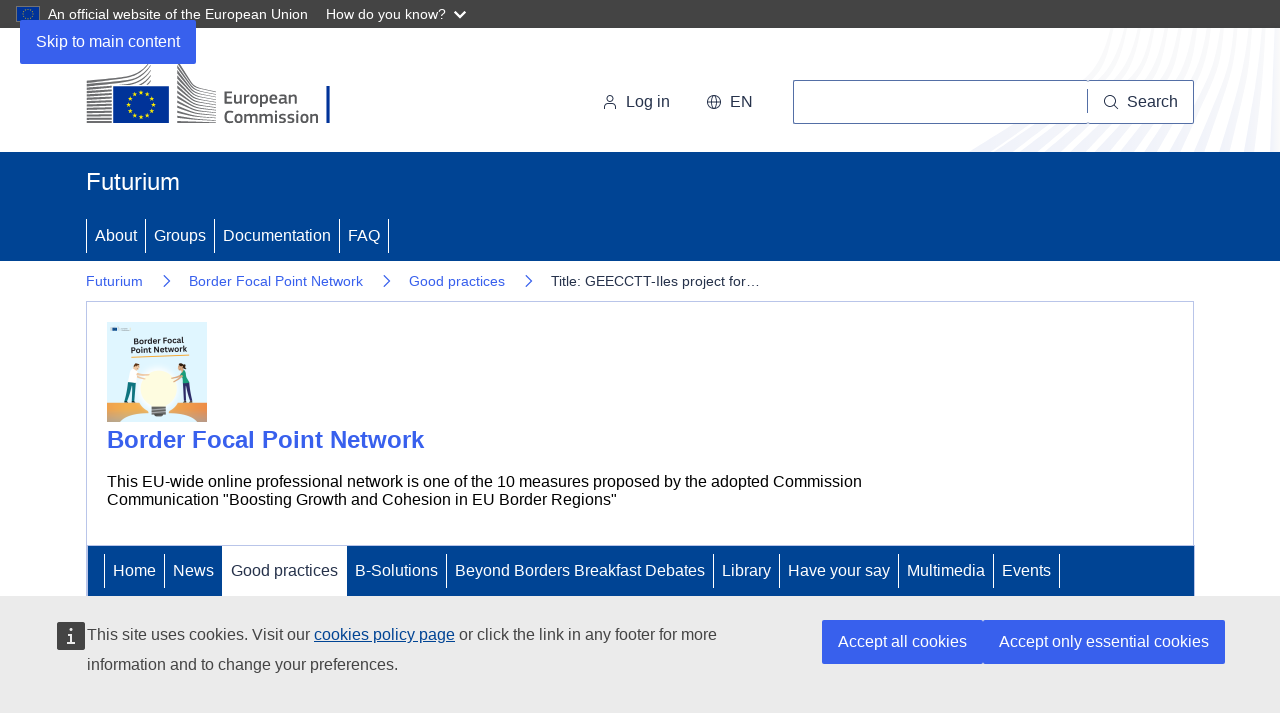

--- FILE ---
content_type: text/html; charset=UTF-8
request_url: https://futurium.ec.europa.eu/en/border-focal-point-network/good-practices/title-geecctt-iles-project-ensuring-maritime-continuity-between-italy-and-france?language=el
body_size: 10647
content:
<!DOCTYPE html>
<html lang="en" dir="ltr">
  <head>
    <meta charset="utf-8" />
<noscript><style>form.antibot * :not(.antibot-message) { display: none !important; }</style>
</noscript><meta name="ie-compliant" content="IE=edge,chrome=1" http-equiv="X-UA-Compatible" />
<meta name="og:image" content="https://futurium.ec.europa.eu/system/files/2025-07/BFPN_Square_Final.png" property="og:image" />
<meta name="og:description" content="What? 

The interinsular connections in the Tyrrhenian Sea are limited as well as being…" property="og:description" />
<meta name="og:title" content="Futurium | Border Focal Point Network - Title: GEECCTT-Iles project for ensuring maritime continuity between Italy and France" property="og:title" />
<meta name="og:url" content="https://futurium.ec.europa.eu/en/border-focal-point-network/good-practices/title-geecctt-iles-project-ensuring-maritime-continuity-between-italy-and-france" property="og:url" />
<meta http-equiv="X-UA-Compatible" content="IE=edge,chrome=1" />
<meta name="Generator" content="Drupal 10 (https://www.drupal.org)" />
<meta name="MobileOptimized" content="width" />
<meta name="HandheldFriendly" content="true" />
<meta name="viewport" content="width=device-width, initial-scale=1.0" />
<link rel="icon" href="/themes/custom/futurium_5/images/favicons/ec/favicon.ico" type="image/vnd.microsoft.icon" />
<link rel="alternate" hreflang="und" href="https://futurium.ec.europa.eu/en/border-focal-point-network/good-practices/title-geecctt-iles-project-ensuring-maritime-continuity-between-italy-and-france" />
<link rel="icon" href="/themes/custom/futurium_5/images/favicons/ec/favicon.svg" type="image/svg+xml" />
<link rel="apple-touch-icon" href="/themes/custom/futurium_5/images/favicons/ec/favicon.png" />
<link rel="canonical" href="https://futurium.ec.europa.eu/en/border-focal-point-network/good-practices/title-geecctt-iles-project-ensuring-maritime-continuity-between-italy-and-france" />
<link rel="shortlink" href="https://futurium.ec.europa.eu/en/node/7356" />

    <title>Title: GEECCTT-Iles project for ensuring maritime continuity between Italy and France | Futurium</title>
    <link rel="stylesheet" media="all" href="/sites/default/files/css/css_zejo2SASSp297j_6qbGaObtfXshZ1WHx7EL4wokyrjU.css?delta=0&amp;language=en&amp;theme=futurium_5&amp;include=eJxFjEsKAyEQBS8k4yrnkXbmJUpabfoD8fZZhDDLqoLCx7nPd740hPjAD9MzPLTHKI9svhlpoXjDQD7XkDUxvXCvSroLzruK9ulJSOmlJM3-39scMSUqd2u4km1zjFzJ8AWY6TYR" />
<link rel="stylesheet" media="all" href="/sites/default/files/css/css_EJzS6dIEJSozi1DlZBJvREMK2yM3ndP_15asrfP11nE.css?delta=1&amp;language=en&amp;theme=futurium_5&amp;include=eJxFjEsKAyEQBS8k4yrnkXbmJUpabfoD8fZZhDDLqoLCx7nPd740hPjAD9MzPLTHKI9svhlpoXjDQD7XkDUxvXCvSroLzruK9ulJSOmlJM3-39scMSUqd2u4km1zjFzJ8AWY6TYR" />
<link rel="stylesheet" media="print" href="/sites/default/files/css/css_XBpDz0ONLorYrQPJCRuBkMlmUF7jVlp89qdFi0EP984.css?delta=2&amp;language=en&amp;theme=futurium_5&amp;include=eJxFjEsKAyEQBS8k4yrnkXbmJUpabfoD8fZZhDDLqoLCx7nPd740hPjAD9MzPLTHKI9svhlpoXjDQD7XkDUxvXCvSroLzruK9ulJSOmlJM3-39scMSUqd2u4km1zjFzJ8AWY6TYR" />
<link rel="stylesheet" media="all" href="/sites/default/files/css/css_BHM2AkirA9-jbhmNIOdUxi_xdVO2KTKgLJeXathpfTo.css?delta=3&amp;language=en&amp;theme=futurium_5&amp;include=eJxFjEsKAyEQBS8k4yrnkXbmJUpabfoD8fZZhDDLqoLCx7nPd740hPjAD9MzPLTHKI9svhlpoXjDQD7XkDUxvXCvSroLzruK9ulJSOmlJM3-39scMSUqd2u4km1zjFzJ8AWY6TYR" />
<link rel="stylesheet" media="print" href="/sites/default/files/css/css_34FeO7zZN9p3FwzAZP-Z_DbYxVfgiuBPo_FM9b3Cxr0.css?delta=4&amp;language=en&amp;theme=futurium_5&amp;include=eJxFjEsKAyEQBS8k4yrnkXbmJUpabfoD8fZZhDDLqoLCx7nPd740hPjAD9MzPLTHKI9svhlpoXjDQD7XkDUxvXCvSroLzruK9ulJSOmlJM3-39scMSUqd2u4km1zjFzJ8AWY6TYR" />
<link rel="stylesheet" media="all" href="/sites/default/files/css/css_bo17Ka5JqIvFBixJLqam-_Y_46zADw90ae0xBeJ9jUY.css?delta=5&amp;language=en&amp;theme=futurium_5&amp;include=eJxFjEsKAyEQBS8k4yrnkXbmJUpabfoD8fZZhDDLqoLCx7nPd740hPjAD9MzPLTHKI9svhlpoXjDQD7XkDUxvXCvSroLzruK9ulJSOmlJM3-39scMSUqd2u4km1zjFzJ8AWY6TYR" />

    
  </head>
  <body class="has-group-parent has-subgroups path-group language-en ecl-typography path-node page-node-type-fut-post">
        <a
  href="#main-content"
  class="ecl-link ecl-link--primary ecl-skip-link"
   id="skip-id"
>Skip to main content</a>

    <script type="application/json">{"utility":"globan","theme":"dark","logo":true,"link":true,"mode":false}</script>

      <div class="dialog-off-canvas-main-canvas" data-off-canvas-main-canvas>
    

  <div class="ecl-site-header__top-bar">
    <div class="ecl-container ">
      
    </div>
  </div>
  <header class="ecl-site-header ecl-site-header-with-logo-l ecl-site-header--has-menu"
    data-ecl-auto-init="SiteHeader"
    data-ecl-has-menu
    >
      <div class="ecl-site-header__inner">
        <div class="ecl-site-header__background">
          <div class="ecl-site-header__header">

                          <div class="ecl-site-header__container ecl-container">
                <div class="ecl-site-header__top" data-ecl-site-header-top>
                      <a
    class="ecl-link ecl-link--standalone ecl-site-header__logo-link"
    href="https://commission.europa.eu/index_en"
    aria-label="Home - European Commission"
  >
                            <picture
  class="ecl-picture ecl-site-header__picture"
   title="European&#x20;Commission"
><source 
                  srcset="/themes/contrib/oe_theme/dist/ec/images/logo/positive/logo-ec--en.svg"
                          media="(min-width: 996px)"
                      ><img 
          class="ecl-site-header__logo-image"
              src="/themes/contrib/oe_theme/dist/ec/images/logo/logo-ec--mute.svg"
              alt="European Commission logo"
          ></picture>  </a>


                  <div class="ecl-site-header__action">
                      <div class="ecl-site-header__login-container">
  <a class="ecl-button ecl-button--tertiary ecl-site-header__login-toggle" href="/en/user/login?destination=/en/border-focal-point-network/good-practices/title-geecctt-iles-project-ensuring-maritime-continuity-between-italy-and-france%3Flanguage%3Del" data-ecl-login-toggle="">
    <svg
  class="ecl-icon ecl-icon--s ecl-site-header__icon"
  focusable="false"
  aria-hidden="false"
  ><use xlink:href="/themes/contrib/oe_theme/dist/ec/images/icons/sprites/icons.svg#log-in"></use></svg>    Log in
  </a>
</div>
<div class="ecl-site-header__language"><a
    class="ecl-button ecl-button--tertiary ecl-site-header__language-selector"
    href="https://futurium.ec.europa.eu/en/border-focal-point-network/good-practices/title-geecctt-iles-project-ensuring-maritime-continuity-between-italy-and-france?language=el"
    data-ecl-language-selector
    role="button"
    aria-label="Change language, current language is English - en"
      aria-controls="language-list-overlay"
    ><span class="ecl-site-header__language-icon"><svg
  class="ecl-icon ecl-icon--s ecl-site-header__icon"
  focusable="false"
  aria-hidden="false"
   role="img"><title
    >en</title><use xlink:href="/themes/contrib/oe_theme/dist/ec/images/icons/sprites/icons.svg#global"></use></svg></span>en</a><div class="ecl-site-header__language-container" id="language-list-overlay" hidden data-ecl-language-list-overlay aria-labelledby="ecl-site-header__language-title" role="dialog"><div class="ecl-site-header__language-header"><div
        class="ecl-site-header__language-title"
        id="ecl-site-header__language-title"
      >Select your language</div><button
  class="ecl-button ecl-button--tertiary ecl-site-header__language-close ecl-button--icon-only"
  type="submit"
   data-ecl-language-list-close
><span class="ecl-button__container"><span class="ecl-button__label" data-ecl-label="true">Close</span><svg
  class="ecl-icon ecl-icon--m ecl-button__icon"
  focusable="false"
  aria-hidden="true"
   data-ecl-icon><use xlink:href="/themes/contrib/oe_theme/dist/ec/images/icons/sprites/icons.svg#close"></use></svg></span></button></div><div
      class="ecl-site-header__language-content"
      data-ecl-language-list-content
    ><div class="ecl-site-header__language-category" data-ecl-language-list-eu><ul class="ecl-site-header__language-list"><li class="ecl-site-header__language-item"><a
  href="https://futurium.ec.europa.eu/bg/border-focal-point-network/good-practices/title-geecctt-iles-project-ensuring-maritime-continuity-between-italy-and-france?language=el"
  class="ecl-link ecl-link--standalone ecl-link--no-visited ecl-site-header__language-link"
   hreflang="bg"
><span class="ecl-site-header__language-link-code">bg</span><span class="ecl-site-header__language-link-label" lang="bg">български</span></a></li><li class="ecl-site-header__language-item"><a
  href="https://futurium.ec.europa.eu/es/border-focal-point-network/good-practices/title-geecctt-iles-project-ensuring-maritime-continuity-between-italy-and-france?language=el"
  class="ecl-link ecl-link--standalone ecl-link--no-visited ecl-site-header__language-link"
   hreflang="es"
><span class="ecl-site-header__language-link-code">es</span><span class="ecl-site-header__language-link-label" lang="es">español</span></a></li><li class="ecl-site-header__language-item"><a
  href="https://futurium.ec.europa.eu/cs/border-focal-point-network/good-practices/title-geecctt-iles-project-ensuring-maritime-continuity-between-italy-and-france?language=el"
  class="ecl-link ecl-link--standalone ecl-link--no-visited ecl-site-header__language-link"
   hreflang="cs"
><span class="ecl-site-header__language-link-code">cs</span><span class="ecl-site-header__language-link-label" lang="cs">čeština</span></a></li><li class="ecl-site-header__language-item"><a
  href="https://futurium.ec.europa.eu/da/border-focal-point-network/good-practices/title-geecctt-iles-project-ensuring-maritime-continuity-between-italy-and-france?language=el"
  class="ecl-link ecl-link--standalone ecl-link--no-visited ecl-site-header__language-link"
   hreflang="da"
><span class="ecl-site-header__language-link-code">da</span><span class="ecl-site-header__language-link-label" lang="da">dansk</span></a></li><li class="ecl-site-header__language-item"><a
  href="https://futurium.ec.europa.eu/de/border-focal-point-network/good-practices/title-geecctt-iles-project-ensuring-maritime-continuity-between-italy-and-france?language=el"
  class="ecl-link ecl-link--standalone ecl-link--no-visited ecl-site-header__language-link"
   hreflang="de"
><span class="ecl-site-header__language-link-code">de</span><span class="ecl-site-header__language-link-label" lang="de">Deutsch</span></a></li><li class="ecl-site-header__language-item"><a
  href="https://futurium.ec.europa.eu/et/border-focal-point-network/good-practices/title-geecctt-iles-project-ensuring-maritime-continuity-between-italy-and-france?language=el"
  class="ecl-link ecl-link--standalone ecl-link--no-visited ecl-site-header__language-link"
   hreflang="et"
><span class="ecl-site-header__language-link-code">et</span><span class="ecl-site-header__language-link-label" lang="et">eesti</span></a></li><li class="ecl-site-header__language-item"><a
  href="https://futurium.ec.europa.eu/el/border-focal-point-network/good-practices/title-geecctt-iles-project-ensuring-maritime-continuity-between-italy-and-france?language=el"
  class="ecl-link ecl-link--standalone ecl-link--no-visited ecl-site-header__language-link"
   hreflang="el"
><span class="ecl-site-header__language-link-code">el</span><span class="ecl-site-header__language-link-label" lang="el">ελληνικά</span></a></li><li class="ecl-site-header__language-item"><a
  href="https://futurium.ec.europa.eu/en/border-focal-point-network/good-practices/title-geecctt-iles-project-ensuring-maritime-continuity-between-italy-and-france?language=el"
  class="ecl-link ecl-link--standalone ecl-link--no-visited ecl-site-header__language-link ecl-site-header__language-link--active"
   hreflang="en"
><span class="ecl-site-header__language-link-code">en</span><span class="ecl-site-header__language-link-label" lang="en">English</span></a></li><li class="ecl-site-header__language-item"><a
  href="https://futurium.ec.europa.eu/fr/border-focal-point-network/good-practices/title-geecctt-iles-project-ensuring-maritime-continuity-between-italy-and-france?language=el"
  class="ecl-link ecl-link--standalone ecl-link--no-visited ecl-site-header__language-link"
   hreflang="fr"
><span class="ecl-site-header__language-link-code">fr</span><span class="ecl-site-header__language-link-label" lang="fr">français</span></a></li><li class="ecl-site-header__language-item"><a
  href="https://futurium.ec.europa.eu/ga/border-focal-point-network/good-practices/title-geecctt-iles-project-ensuring-maritime-continuity-between-italy-and-france?language=el"
  class="ecl-link ecl-link--standalone ecl-link--no-visited ecl-site-header__language-link"
   hreflang="ga"
><span class="ecl-site-header__language-link-code">ga</span><span class="ecl-site-header__language-link-label" lang="ga">Gaeilge</span></a></li><li class="ecl-site-header__language-item"><a
  href="https://futurium.ec.europa.eu/hr/border-focal-point-network/good-practices/title-geecctt-iles-project-ensuring-maritime-continuity-between-italy-and-france?language=el"
  class="ecl-link ecl-link--standalone ecl-link--no-visited ecl-site-header__language-link"
   hreflang="hr"
><span class="ecl-site-header__language-link-code">hr</span><span class="ecl-site-header__language-link-label" lang="hr">hrvatski</span></a></li><li class="ecl-site-header__language-item"><a
  href="https://futurium.ec.europa.eu/it/border-focal-point-network/good-practices/title-geecctt-iles-project-ensuring-maritime-continuity-between-italy-and-france?language=el"
  class="ecl-link ecl-link--standalone ecl-link--no-visited ecl-site-header__language-link"
   hreflang="it"
><span class="ecl-site-header__language-link-code">it</span><span class="ecl-site-header__language-link-label" lang="it">italiano</span></a></li><li class="ecl-site-header__language-item"><a
  href="https://futurium.ec.europa.eu/lv/border-focal-point-network/good-practices/title-geecctt-iles-project-ensuring-maritime-continuity-between-italy-and-france?language=el"
  class="ecl-link ecl-link--standalone ecl-link--no-visited ecl-site-header__language-link"
   hreflang="lv"
><span class="ecl-site-header__language-link-code">lv</span><span class="ecl-site-header__language-link-label" lang="lv">latviešu</span></a></li><li class="ecl-site-header__language-item"><a
  href="https://futurium.ec.europa.eu/lt/border-focal-point-network/good-practices/title-geecctt-iles-project-ensuring-maritime-continuity-between-italy-and-france?language=el"
  class="ecl-link ecl-link--standalone ecl-link--no-visited ecl-site-header__language-link"
   hreflang="lt"
><span class="ecl-site-header__language-link-code">lt</span><span class="ecl-site-header__language-link-label" lang="lt">lietuvių</span></a></li><li class="ecl-site-header__language-item"><a
  href="https://futurium.ec.europa.eu/hu/border-focal-point-network/good-practices/title-geecctt-iles-project-ensuring-maritime-continuity-between-italy-and-france?language=el"
  class="ecl-link ecl-link--standalone ecl-link--no-visited ecl-site-header__language-link"
   hreflang="hu"
><span class="ecl-site-header__language-link-code">hu</span><span class="ecl-site-header__language-link-label" lang="hu">magyar</span></a></li><li class="ecl-site-header__language-item"><a
  href="https://futurium.ec.europa.eu/mt/border-focal-point-network/good-practices/title-geecctt-iles-project-ensuring-maritime-continuity-between-italy-and-france?language=el"
  class="ecl-link ecl-link--standalone ecl-link--no-visited ecl-site-header__language-link"
   hreflang="mt"
><span class="ecl-site-header__language-link-code">mt</span><span class="ecl-site-header__language-link-label" lang="mt">Malti</span></a></li><li class="ecl-site-header__language-item"><a
  href="https://futurium.ec.europa.eu/nl/border-focal-point-network/good-practices/title-geecctt-iles-project-ensuring-maritime-continuity-between-italy-and-france?language=el"
  class="ecl-link ecl-link--standalone ecl-link--no-visited ecl-site-header__language-link"
   hreflang="nl"
><span class="ecl-site-header__language-link-code">nl</span><span class="ecl-site-header__language-link-label" lang="nl">Nederlands</span></a></li><li class="ecl-site-header__language-item"><a
  href="https://futurium.ec.europa.eu/pl/border-focal-point-network/good-practices/title-geecctt-iles-project-ensuring-maritime-continuity-between-italy-and-france?language=el"
  class="ecl-link ecl-link--standalone ecl-link--no-visited ecl-site-header__language-link"
   hreflang="pl"
><span class="ecl-site-header__language-link-code">pl</span><span class="ecl-site-header__language-link-label" lang="pl">polski</span></a></li><li class="ecl-site-header__language-item"><a
  href="https://futurium.ec.europa.eu/pt/border-focal-point-network/good-practices/title-geecctt-iles-project-ensuring-maritime-continuity-between-italy-and-france?language=el"
  class="ecl-link ecl-link--standalone ecl-link--no-visited ecl-site-header__language-link"
   hreflang="pt"
><span class="ecl-site-header__language-link-code">pt</span><span class="ecl-site-header__language-link-label" lang="pt">português</span></a></li><li class="ecl-site-header__language-item"><a
  href="https://futurium.ec.europa.eu/ro/border-focal-point-network/good-practices/title-geecctt-iles-project-ensuring-maritime-continuity-between-italy-and-france?language=el"
  class="ecl-link ecl-link--standalone ecl-link--no-visited ecl-site-header__language-link"
   hreflang="ro"
><span class="ecl-site-header__language-link-code">ro</span><span class="ecl-site-header__language-link-label" lang="ro">română</span></a></li><li class="ecl-site-header__language-item"><a
  href="https://futurium.ec.europa.eu/sk/border-focal-point-network/good-practices/title-geecctt-iles-project-ensuring-maritime-continuity-between-italy-and-france?language=el"
  class="ecl-link ecl-link--standalone ecl-link--no-visited ecl-site-header__language-link"
   hreflang="sk"
><span class="ecl-site-header__language-link-code">sk</span><span class="ecl-site-header__language-link-label" lang="sk">slovenčina</span></a></li><li class="ecl-site-header__language-item"><a
  href="https://futurium.ec.europa.eu/sl/border-focal-point-network/good-practices/title-geecctt-iles-project-ensuring-maritime-continuity-between-italy-and-france?language=el"
  class="ecl-link ecl-link--standalone ecl-link--no-visited ecl-site-header__language-link"
   hreflang="sl"
><span class="ecl-site-header__language-link-code">sl</span><span class="ecl-site-header__language-link-label" lang="sl">slovenščina</span></a></li><li class="ecl-site-header__language-item"><a
  href="https://futurium.ec.europa.eu/fi/border-focal-point-network/good-practices/title-geecctt-iles-project-ensuring-maritime-continuity-between-italy-and-france?language=el"
  class="ecl-link ecl-link--standalone ecl-link--no-visited ecl-site-header__language-link"
   hreflang="fi"
><span class="ecl-site-header__language-link-code">fi</span><span class="ecl-site-header__language-link-label" lang="fi">suomi</span></a></li><li class="ecl-site-header__language-item"><a
  href="https://futurium.ec.europa.eu/sv/border-focal-point-network/good-practices/title-geecctt-iles-project-ensuring-maritime-continuity-between-italy-and-france?language=el"
  class="ecl-link ecl-link--standalone ecl-link--no-visited ecl-site-header__language-link"
   hreflang="sv"
><span class="ecl-site-header__language-link-code">sv</span><span class="ecl-site-header__language-link-label" lang="sv">svenska</span></a></li></ul></div></div></div></div>
<!--
<div class="ecl-site-header__search-container" role="search">
  <a class="ecl-button ecl-button--tertiary ecl-site-header__search-toggle" href="/component-library/example" data-ecl-search-toggle="true" aria-controls="search-form-id" aria-expanded="false">
    <svg class="ecl-icon ecl-icon--s ecl-site-header__icon" focusable="false" aria-hidden="false" role="img">
      <title>Search</title>
      <use xlink:href="/component-library/dist/media/icons.e3d8f25c.svg#search"></use>
    </svg>Search</a>
    <form class="ecl-search-form ecl-site-header__search" role="search" data-ecl-search-form id="search-form-id">

      <div class="ecl-form-group">
        <label for="search-input-id" id="search-input-id-label" class="ecl-form-label ecl-search-form__label">Search</label>
        <input id="search-input-id" class="ecl-text-input ecl-text-input--m ecl-search-form__text-input" type="search" placeholder="Placeholder text">
      </div>
      <button class="ecl-button ecl-button--ghost ecl-search-form__button" type="submit">
        <span class="ecl-button__container">
          <svg class="ecl-icon ecl-icon--xs ecl-button__icon" focusable="false" aria-hidden="true" data-ecl-icon>
            <use xlink:href="/component-library/dist/media/icons.e3d8f25c.svg#search"></use>
          </svg>
          <span class="ecl-button__label" data-ecl-label="true">Search</span>
        </span>
      </button>

  </form>
</div>
-->

<div class="ecl-site-header__search-container" role="search">
  <a
    class="ecl-button ecl-button--tertiary ecl-site-header__search-toggle"
    href=""
    data-ecl-search-toggle="true"
    aria-controls="fut-group-search-form"
    aria-expanded="false"
  ><svg
  class="ecl-icon ecl-icon--s ecl-site-header__icon"
  focusable="false"
  aria-hidden="true"
   role="img"><use xlink:href="/themes/contrib/oe_theme/dist/ec/images/icons/sprites/icons.svg#search"></use></svg>Search
  </a>
  <form
  class="ecl-search-form ecl-site-header__search"
  role="search"
   action="/en/border-focal-point-network/good-practices/title-geecctt-iles-project-ensuring-maritime-continuity-between-italy-and-france?language=el" method="post" id="fut-group-search-form" accept-charset="UTF-8" data-ecl-search-form
><div class="ecl-form-group"><label
                  for="edit-search"
            id="edit-search-label"
          class="ecl-form-label ecl-search-form__label"
    >Search</label><input
      id="edit-search"
      class="ecl-text-input ecl-text-input--m ecl-search-form__text-input form-text ecl-search-form__text-input"
      name="search"
        type="search"
            
  ></div><button
  class="ecl-button ecl-button--ghost ecl-search-form__button ecl-search-form__button"
  type="submit"
  
><span class="ecl-button__container"><svg
  class="ecl-icon ecl-icon--xs ecl-button__icon"
  focusable="false"
  aria-hidden="true"
   data-ecl-icon><use xlink:href="/themes/contrib/oe_theme/dist/ec/images/icons/sprites/icons.svg#search"></use></svg><span class="ecl-button__label" data-ecl-label="true">Search</span></span></button><input autocomplete="off" data-drupal-selector="form-giwi7joobqriy-un58j-k9aaibacffrua0lcndntun0" type="hidden" name="form_build_id" value="form-GiwI7JOObqRiy-Un58J_K9aAiBacFfruA0LcnDNTuN0" /><input data-drupal-selector="edit-fut-group-search-form" type="hidden" name="form_id" value="fut_group_search_form" /></form>
</div>



                  </div>
                </div>
              </div>
            
          </div>
        </div>
      </div>
            <div class="site-home-link">
  <div class="ecl-container">
    <h2>
      <a href="https://futurium.ec.europa.eu/en">Futurium</a>
    </h2>
  </div>
</div>
<div class="menu-wrapper">
  
      
                
                
                
          
      <nav
  class="ecl-menu"
  data-ecl-menu
  data-ecl-menu-max-lines="2"
  data-ecl-auto-init="Menu"
      data-ecl-menu-label-open="Site Menu"
        data-ecl-menu-label-close="Close"
    aria-expanded="false"
  role="navigation" aria-label="Site&#x20;navigation"
><div class="ecl-menu__overlay"></div><div class="ecl-container ecl-menu__container"><button
  class="ecl-button ecl-button--tertiary ecl-menu__open ecl-button--icon-only"
  type="button"
   data-ecl-menu-open aria-expanded="false"
><span class="ecl-button__container"><svg
  class="ecl-icon ecl-icon--m ecl-button__icon"
  focusable="false"
  aria-hidden="true"
   data-ecl-icon><use xlink:href="/themes/contrib/oe_theme/dist/ec/images/icons/sprites/icons.svg#hamburger"></use></svg><svg
  class="ecl-icon ecl-icon--m ecl-button__icon"
  focusable="false"
  aria-hidden="true"
   data-ecl-icon><use xlink:href="/themes/contrib/oe_theme/dist/ec/images/icons/sprites/icons.svg#close"></use></svg><span class="ecl-button__label" data-ecl-label="true">Site Menu</span></span></button><section class="ecl-menu__inner" data-ecl-menu-inner aria-label="Site Menu"><header class="ecl-menu__inner-header"><button
  class="ecl-button ecl-button--ghost ecl-menu__close ecl-button--icon-only"
  type="submit"
   data-ecl-menu-close
><span class="ecl-button__container"><span class="ecl-button__label" data-ecl-label="true">Close</span><svg
  class="ecl-icon ecl-icon--m ecl-button__icon"
  focusable="false"
  aria-hidden="true"
   data-ecl-icon><use xlink:href="/themes/contrib/oe_theme/dist/ec/images/icons/sprites/icons.svg#close"></use></svg></span></button><div class="ecl-menu__title">Site Menu</div><button
  class="ecl-button ecl-button--ghost ecl-menu__back"
  type="submit"
   data-ecl-menu-back
><span class="ecl-button__container"><svg
  class="ecl-icon ecl-icon--xs ecl-icon--rotate-270 ecl-button__icon"
  focusable="false"
  aria-hidden="true"
   data-ecl-icon><use xlink:href="/themes/contrib/oe_theme/dist/ec/images/icons/sprites/icons.svg#corner-arrow"></use></svg><span class="ecl-button__label" data-ecl-label="true">Back</span></span></button></header><button
  class="ecl-button ecl-button--ghost ecl-menu__item ecl-menu__items-previous ecl-button--icon-only"
  type="button"
   data-ecl-menu-items-previous tabindex="-1"
><span class="ecl-button__container"><svg
  class="ecl-icon ecl-icon--s ecl-icon--rotate-270 ecl-button__icon"
  focusable="false"
  aria-hidden="true"
   data-ecl-icon><use xlink:href="/themes/contrib/oe_theme/dist/ec/images/icons/sprites/icons.svg#corner-arrow"></use></svg><span class="ecl-button__label" data-ecl-label="true">Previous items</span></span></button><button
  class="ecl-button ecl-button--ghost ecl-menu__item ecl-menu__items-next ecl-button--icon-only"
  type="button"
   data-ecl-menu-items-next tabindex="-1"
><span class="ecl-button__container"><svg
  class="ecl-icon ecl-icon--s ecl-icon--rotate-90 ecl-button__icon"
  focusable="false"
  aria-hidden="true"
   data-ecl-icon><use xlink:href="/themes/contrib/oe_theme/dist/ec/images/icons/sprites/icons.svg#corner-arrow"></use></svg><span class="ecl-button__label" data-ecl-label="true">Next items</span></span></button><ul class="ecl-menu__list" data-ecl-menu-list><li class="ecl-menu__item" data-ecl-menu-item id="ecl-menu-item-ecl-menu-2047863012-0"><a
  href="/en/about-futurium"
  class="ecl-link ecl-link--standalone ecl-menu__link"
   data-ecl-menu-link id="ecl-menu-item-ecl-menu-2047863012-0-link"
>About</a></li><li class="ecl-menu__item" data-ecl-menu-item id="ecl-menu-item-ecl-menu-2047863012-1"><a
  href="/en/groups"
  class="ecl-link ecl-link--standalone ecl-menu__link"
   data-ecl-menu-link id="ecl-menu-item-ecl-menu-2047863012-1-link"
>Groups</a></li><li class="ecl-menu__item" data-ecl-menu-item id="ecl-menu-item-ecl-menu-2047863012-2"><a
  href="/en/discover-futurium/documentation"
  class="ecl-link ecl-link--standalone ecl-menu__link"
   data-ecl-menu-link id="ecl-menu-item-ecl-menu-2047863012-2-link"
>Documentation</a></li><li class="ecl-menu__item" data-ecl-menu-item id="ecl-menu-item-ecl-menu-2047863012-3"><a
  href="/en/faq"
  class="ecl-link ecl-link--standalone ecl-menu__link"
   data-ecl-menu-link id="ecl-menu-item-ecl-menu-2047863012-3-link"
>FAQ</a></li></ul></section></div></nav>

</div>

                              
  <div  id="block-futurium-5-breadcrumbs" class="ecl-container">
    
        
          <nav
  class="ecl-breadcrumb"
   aria-label="" data-ecl-breadcrumb="true" data-ecl-auto-init="Breadcrumb"
><ol class="ecl-breadcrumb__container"><li class="ecl-breadcrumb__segment" data-ecl-breadcrumb-item="static"><a
  href="/en"
  class="ecl-link ecl-link--standalone ecl-link--no-visited ecl-breadcrumb__link"
  
>Futurium</a><svg
  class="ecl-icon ecl-icon--fluid ecl-breadcrumb__icon"
  focusable="false"
  aria-hidden="true"
   role="presentation"><use xlink:href="/themes/contrib/oe_theme/dist/ec/images/icons/sprites/icons.svg#corner-arrow"></use></svg></li><li
            class="ecl-breadcrumb__segment ecl-breadcrumb__segment--ellipsis"
            data-ecl-breadcrumb-ellipsis
            aria-hidden="true"
            ><button
  class="ecl-button ecl-button--ghost ecl-breadcrumb__ellipsis"
  type="button"
   data-ecl-breadcrumb-ellipsis-button aria-label=""
>…</button><svg
  class="ecl-icon ecl-icon--fluid ecl-breadcrumb__icon"
  focusable="false"
  aria-hidden="true"
   role="presentation"><use xlink:href="/themes/contrib/oe_theme/dist/ec/images/icons/sprites/icons.svg#corner-arrow"></use></svg></li><li class="ecl-breadcrumb__segment" data-ecl-breadcrumb-item="expandable"><a
  href="/en/border-focal-point-network"
  class="ecl-link ecl-link--standalone ecl-link--no-visited ecl-breadcrumb__link"
  
>Border Focal Point Network</a><svg
  class="ecl-icon ecl-icon--fluid ecl-breadcrumb__icon"
  focusable="false"
  aria-hidden="true"
   role="presentation"><use xlink:href="/themes/contrib/oe_theme/dist/ec/images/icons/sprites/icons.svg#corner-arrow"></use></svg></li><li class="ecl-breadcrumb__segment" data-ecl-breadcrumb-item="static"><a
  href="/en/border-focal-point-network/good-practices"
  class="ecl-link ecl-link--standalone ecl-link--no-visited ecl-breadcrumb__link"
  
>Good practices </a><svg
  class="ecl-icon ecl-icon--fluid ecl-breadcrumb__icon"
  focusable="false"
  aria-hidden="true"
   role="presentation"><use xlink:href="/themes/contrib/oe_theme/dist/ec/images/icons/sprites/icons.svg#corner-arrow"></use></svg></li><li class="ecl-breadcrumb__segment ecl-breadcrumb__current-page" data-ecl-breadcrumb-item="static" aria-current="page">Title: GEECCTT-Iles project for…</li></ol></nav>      </div>




<div id="block-futurium-5-pageheader" class="block block-fut-blellow-helper block-fut-blellow-helper-page-header">
  
    
      <div class="ecl-container">
  
<div class="ecl-container">
  <div class="ecl-row">

    <div class="group-header">
      <div class="group-header-content">
        
                    <div class="logo">
            <a href="/en/border-focal-point-network" title="Go to the Border Focal Point Network landing page">
              








<picture
    >

  
  
  
  
  
  <img src="https://futurium.ec.europa.eu/system/files/styles/fut_group_logo/private/2025-07/BFPN_Square_Final.png?h=297da09b&amp;itok=XeWt-Ysm" alt="Border Focal Point Network logo" class="ecl-image">
</picture>

            </a>
          </div>
          
        
        <div class="group-header__content">
          <div>
            <h2 class="group-header__title"><a href="/en/border-focal-point-network">Border Focal Point Network</a></h2>
                                      <p class="group-header__subtitle">This EU-wide online professional network is one of the 10 measures proposed by the adopted Commission Communication &quot;Boosting Growth and Cohesion in EU Border Regions&quot;</p>
                      </div>
          <div>
              
          </div>
        </div>

      </div>

      <div class="menu-wrapper">
        



<div class="block block-fut-group-navigation">
  
    
      
  
      
                
                
                      
                
                
                
                
                
          
      <nav
  class="ecl-menu"
  data-ecl-menu
  data-ecl-menu-max-lines="2"
  data-ecl-auto-init="Menu"
      data-ecl-menu-label-open="Group Menu"
        data-ecl-menu-label-close="Close"
    aria-expanded="false"
  role="navigation" aria-label="Site&#x20;navigation"
><div class="ecl-menu__overlay"></div><div class="ecl-container ecl-menu__container"><button
  class="ecl-button ecl-button--tertiary ecl-menu__open ecl-button--icon-only"
  type="button"
   data-ecl-menu-open aria-expanded="false"
><span class="ecl-button__container"><svg
  class="ecl-icon ecl-icon--m ecl-button__icon"
  focusable="false"
  aria-hidden="true"
   data-ecl-icon><use xlink:href="/themes/contrib/oe_theme/dist/ec/images/icons/sprites/icons.svg#hamburger"></use></svg><svg
  class="ecl-icon ecl-icon--m ecl-button__icon"
  focusable="false"
  aria-hidden="true"
   data-ecl-icon><use xlink:href="/themes/contrib/oe_theme/dist/ec/images/icons/sprites/icons.svg#close"></use></svg><span class="ecl-button__label" data-ecl-label="true">Group Menu</span></span></button><section class="ecl-menu__inner" data-ecl-menu-inner aria-label="Group Menu"><header class="ecl-menu__inner-header"><button
  class="ecl-button ecl-button--ghost ecl-menu__close ecl-button--icon-only"
  type="submit"
   data-ecl-menu-close
><span class="ecl-button__container"><span class="ecl-button__label" data-ecl-label="true">Close</span><svg
  class="ecl-icon ecl-icon--m ecl-button__icon"
  focusable="false"
  aria-hidden="true"
   data-ecl-icon><use xlink:href="/themes/contrib/oe_theme/dist/ec/images/icons/sprites/icons.svg#close"></use></svg></span></button><div class="ecl-menu__title">Group Menu</div><button
  class="ecl-button ecl-button--ghost ecl-menu__back"
  type="submit"
   data-ecl-menu-back
><span class="ecl-button__container"><svg
  class="ecl-icon ecl-icon--xs ecl-icon--rotate-270 ecl-button__icon"
  focusable="false"
  aria-hidden="true"
   data-ecl-icon><use xlink:href="/themes/contrib/oe_theme/dist/ec/images/icons/sprites/icons.svg#corner-arrow"></use></svg><span class="ecl-button__label" data-ecl-label="true">Back</span></span></button></header><button
  class="ecl-button ecl-button--ghost ecl-menu__item ecl-menu__items-previous ecl-button--icon-only"
  type="button"
   data-ecl-menu-items-previous tabindex="-1"
><span class="ecl-button__container"><svg
  class="ecl-icon ecl-icon--s ecl-icon--rotate-270 ecl-button__icon"
  focusable="false"
  aria-hidden="true"
   data-ecl-icon><use xlink:href="/themes/contrib/oe_theme/dist/ec/images/icons/sprites/icons.svg#corner-arrow"></use></svg><span class="ecl-button__label" data-ecl-label="true">Previous items</span></span></button><button
  class="ecl-button ecl-button--ghost ecl-menu__item ecl-menu__items-next ecl-button--icon-only"
  type="button"
   data-ecl-menu-items-next tabindex="-1"
><span class="ecl-button__container"><svg
  class="ecl-icon ecl-icon--s ecl-icon--rotate-90 ecl-button__icon"
  focusable="false"
  aria-hidden="true"
   data-ecl-icon><use xlink:href="/themes/contrib/oe_theme/dist/ec/images/icons/sprites/icons.svg#corner-arrow"></use></svg><span class="ecl-button__label" data-ecl-label="true">Next items</span></span></button><ul class="ecl-menu__list" data-ecl-menu-list><li class="ecl-menu__item" data-ecl-menu-item id="ecl-menu-item-ecl-menu-579632559-0"><a
  href="/en/border-focal-point-network"
  class="ecl-link ecl-link--standalone ecl-menu__link"
   data-ecl-menu-link id="ecl-menu-item-ecl-menu-579632559-0-link"
>Home</a></li><li class="ecl-menu__item" data-ecl-menu-item id="ecl-menu-item-ecl-menu-579632559-1"><a
  href="/en/border-focal-point-network/news"
  class="ecl-link ecl-link--standalone ecl-menu__link"
   data-ecl-menu-link id="ecl-menu-item-ecl-menu-579632559-1-link"
>News</a></li><li class="ecl-menu__item ecl-menu__item--current" data-ecl-menu-item id="ecl-menu-item-ecl-menu-579632559-2"><a
  href="/en/border-focal-point-network/good-practices"
  class="ecl-link ecl-link--standalone ecl-menu__link ecl-menu__link--current"
   data-ecl-menu-link id="ecl-menu-item-ecl-menu-579632559-2-link"
>Good practices</a></li><li class="ecl-menu__item" data-ecl-menu-item id="ecl-menu-item-ecl-menu-579632559-3"><a
  href="/en/border-focal-point-network/b-solutions"
  class="ecl-link ecl-link--standalone ecl-menu__link"
   data-ecl-menu-link id="ecl-menu-item-ecl-menu-579632559-3-link"
>B-Solutions</a></li><li class="ecl-menu__item" data-ecl-menu-item id="ecl-menu-item-ecl-menu-579632559-4"><a
  href="/en/border-focal-point-network/beyond-borders-breakfast-debates"
  class="ecl-link ecl-link--standalone ecl-menu__link"
   data-ecl-menu-link id="ecl-menu-item-ecl-menu-579632559-4-link"
>Beyond Borders Breakfast Debates</a></li><li class="ecl-menu__item" data-ecl-menu-item id="ecl-menu-item-ecl-menu-579632559-5"><a
  href="/en/border-focal-point-network/library"
  class="ecl-link ecl-link--standalone ecl-menu__link"
   data-ecl-menu-link id="ecl-menu-item-ecl-menu-579632559-5-link"
>Library</a></li><li class="ecl-menu__item" data-ecl-menu-item id="ecl-menu-item-ecl-menu-579632559-6"><a
  href="/en/border-focal-point-network/have-your-say"
  class="ecl-link ecl-link--standalone ecl-menu__link"
   data-ecl-menu-link id="ecl-menu-item-ecl-menu-579632559-6-link"
>Have your say</a></li><li class="ecl-menu__item" data-ecl-menu-item id="ecl-menu-item-ecl-menu-579632559-7"><a
  href="/en/border-focal-point-network/multimedia"
  class="ecl-link ecl-link--standalone ecl-menu__link"
   data-ecl-menu-link id="ecl-menu-item-ecl-menu-579632559-7-link"
>Multimedia</a></li><li class="ecl-menu__item" data-ecl-menu-item id="ecl-menu-item-ecl-menu-579632559-8"><a
  href="/en/border-focal-point-network/events"
  class="ecl-link ecl-link--standalone ecl-menu__link"
   data-ecl-menu-link id="ecl-menu-item-ecl-menu-579632559-8-link"
>Events</a></li></ul></section></div></nav>


  </div>

      </div>

    </div>

  </div>
</div>
</div>

  </div>


    
          
      </header>




  <div id="main-content" class="main-content ecl-u-mv-l ">
    <div class="ecl-container">
      <div class="ecl-row">

                                    

                  <section  class="ecl-col-l-9">
      <div>
    <div data-drupal-messages-fallback class="hidden"></div>


<div id="block-futurium-5-pagetitle" class="block block-core block-page-title-block">
  
    
      
  <h1><span class="title">Title: GEECCTT-Iles project for ensuring maritime continuity between Italy and France</span>
</h1>


  </div>



<div id="block-futurium-5-node-user-actions" class="block block-fut-node-user-actions block-fut-node-user-actions-block">
  
    
      
<div class="comment-shortcut-block ecl-u-d-flex ecl-u-flex-wrap">
    <script type="application/json">
    {"service":"sbkm","version":"2.0","lang":"en"}
</script>
<div><translation-toggle active="none"></translation-toggle></div>
</div>

  </div>



<div id="block-futurium-5-main-page-content" class="block block-system block-system-main-block">
  
    
      

<article  data-history-node-id="7356" class="node node--fut-post node--promoted node--full">
      <div class="node--side">
      



<div class="content-meta">
      <div class="avatar">
      <article>
  
            <div class="user-picture">  <img loading="lazy" src="/sites/default/files/styles/avatar/public/pictures/2021-01/00.Boosting%20EU%20border%20regions.%20topnote%20-%20Copy.png?itok=InDVL1GE" width="100" height="100" alt="Profile picture for user n005qlfb" />


</div>
      </article>

    </div>
    <div class="datename">
          <div class="author-name">
        <span class="uid"><span>Border Focal P…</span></span>

      </div>
              <div class="post-date">
                <span class="post-date-content">9 August 2022<span class="text-muted last-updated"> - updated 3 years ago</span>
</span>
      </div>
      </div>
</div>
    </div>
      <div class="node--content">
    <div class="node-content">
      
      <div >
          <div  class="fut-content">
      <div class="fut-text">
            <span  class="fut-text ecl">
    <p><span><span><span><strong><span>What? </span></strong></span></span></span></p>
<p><span><span><span><span>The interinsular connections in the <u>Tyrrhenian</u> Sea are limited as well as being governed by meteorological and seasonal factors. During bad weather conditions, for example, not all ships are able to go out to sea. Furthermore, there are no air connections between the islands that can ensure the transport of goods or people. These conditions adversely affect the development and sustainment of both economic and cultural relations. Cultural relations are in fact particularly important for the territories as they share a cultural identity (specifically Sardinia and Corsica). </span></span></span></span></p>
<p><span><span><span><span>Therefore, the GEstion Européenne Conjointe des Connexions/Transports Transfrontaliers pour les Îles (GEECCTT-Iles) project aims to optimize and enhance the relations between these islands through the following steps:</span></span></span></span></p>
<ul>
<li><span><span><span><span>Create a European Group of Territorial Cooperation (EGTC) to manage cross-border transport services.</span></span></span></span></li>
<li><span><span><span><span>Develop innovative services for intra-island mobility, encompassing both sea and air transport.</span></span></span></span></li>
<li><span><span><span><span>Improve integration through multimodal transport systems as part of the Trans-European Transport Network policy.</span></span></span></span></li>
</ul>
<p><span><span><span><span>The idea of creating an EGTC to manage cross-border transport connection has been already experienced in other cross-border contexts. Transport is frequently addressed by EGTCs with different perspectives and objectives. Examples cover territorial levels from urban (e.g. <a href="https://euro-go.eu/en/">EGTC GO</a>) to transnational connections (e.g. <a href="http://cetc-egtc.eu/">CETC-EGTC</a>). However, the use of this tool to foster coordination among and between transport authorities managing interinsular connections is particularly innovative, since it specifically focuses on structuring a well-defined economic basin between Corsica, Sardinia and Elba (and including islands) with the aim of building a sufficiently significant entity, well integrated with the main continental flows, to avoid its marginalization.</span></span></span></span></p>
<p><span><span><span><strong><span>Who?</span></strong></span></span></span></p>
<p><span><span><span><span>The partnership is composed of eight bodies with competences in the field of maritime connections. On the Italian side, the partners are the two regional administrations of Sardinia and Liguria and two port authorities (Olbia, Sardinia and Livorno, Tuscany), while the French organisations consist of the regional office for transport of Corsica and three chambers of commerce (Haute-Corse, Corse-du-Sud and Var). </span></span></span></span></p>
<p><span><span><span><strong><span>Where?</span></strong></span></span></span></p>
<p><span><span><span><span>Project area consists of the connections between the most important ports (Genova, Livorno, Olbia and Tolone) in the Tyrrhenian Sea.</span></span></span></span></p>
<p><span><span><span><strong><span>Image</span></strong></span></span></span></p>

  </span>

      </div>

  </div>
  <div  class="fut-content">
      <div class="fut-image">
          




  <article class="media--type-fut-image">
    
    			<div
  class="ecl-media-container"
   
><figure class="ecl-media-container__figure"><picture
  class="ecl-picture ecl-media-container__picture"
  
><img 
          class="ecl-media-container__media"
              src="/system/files/styles/fut_content_image_crop/private/2022-08/GP%2053.png?h=fa30c823&amp;itok=T4t57upw"
              ></picture><figcaption class="ecl-media-container__caption">Source: Evaluation document published in the Programme’s web site</figcaption></figure></div>      </article>

      </div>

  </div>
  <div  class="fut-content">
      <div class="fut-text">
            <span  class="fut-text ecl">
    <p><span><span><span><strong><span>How? </span></strong></span></span></span></p>
<p><span><span><span><span>The project is financed by the Interreg Italy-France maritime programme in the 2014-2020 period. The total ERDF funding amounts to </span><span><span><span>€</span></span></span><span>1,697,875 (overall project budget is </span><span><span><span>€</span></span></span><span>1,997,500). The implementation period was between February 2017 and January 2019. </span></span></span></span></p>
<p>&nbsp;</p>
<p><span><span><span><strong><span><span><span>Results</span></span></span></strong></span></span></span></p>
<p><span><span><span><span>The most significant result of the project is the establishment of the EGTC, of which aims to facilitate cooperation by:</span></span></span></span></p>
<ul>
<li><span><span><span><span>Improving maritime connections between the islands;</span></span></span></span></li>
</ul>
<ul>
<li><span><span><span><span>Implementing sustainable multimodal transport options in the western Mediterranean;</span></span></span></span></li>
<li><span><span><span><span>Increase the connection nodes between secondary and tertiary islands to create their own European territorial community. </span></span></span></span></li>
</ul>
<p><span><span><span><span>Furthermore, the numerous studies carried out to assess the regulatory, economic and logistical feasibility of the project filled an important information gap concerning maritime connections in the area. As the region includes numerous protected areas that require specific protection standards, these studies were particularly important and have facilitated the construction of two connection lines, Bonifacio-Santa Teresa and Propriano-Porto Torres., both fully operating throughout the year with increased number of departures during summer months.</span></span></span></span></p>
<p><span><span><span><span>The establishment of an EGTC represents a way to ensure the durability of the project’s outputs. The cross-border strategy will continue through the EGTC’s future activities in the region, which will be financed through its members, as well as being supplemented by contributions from European funds, subsides and other forms of public support when appropriate and necessary. </span></span></span></span></p>
<p><span><span><span><span>Strategies for project replicability in other contexts have been already put in place, particularly with regards to the Balearic Islands. The project lead partner has already established exchanges with the responsible of the port and airport infrastructures of the Balearic Islands on the importance of establishing common strategies and solutions, to promote the green transition and economic diversification of these islands, preventing them from being merely seasonal touristic destinations. </span></span></span></span></p>
<p>&nbsp;</p>
<p><span><span><span><strong><span>More information: </span></strong><a href="http://interreg-maritime.eu/web/geecctt-iles/progetto"><span lang="EN-US">http://interreg-maritime.eu/web/geecctt-iles/progetto</span></a> </span></span></span></p>

  </span>

      </div>

  </div>
<dl class="ecl-description-list ecl-description-list--taxonomy">
  <dt class="ecl-description-list__term">Tags</dt>
    <dd class="ecl-description-list__definition">
                <a
    href="/en/border-focal-point-network/posts/tags/green-deal"
    class="ecl-tag"
    
  >green deal</a>
                <a
    href="/en/border-focal-point-network/posts/tags/transport"
    class="ecl-tag"
    
  >transport</a>
          </dd>
</dl>

      </div>
    </div>

    <div class="links">
      <ul class="links inline"><li class="comment-forbidden"><a href="/en/user/login?destination=/en/border-focal-point-network/good-practices/title-geecctt-iles-project-ensuring-maritime-continuity-between-italy-and-france%23comment-form">Log in</a> to post comments</li></ul>
    </div>
    <div class="comments">
      

    </div>
  </div>
  </article>

  </div>

  </div>

  </section>

                  <aside class="ecl-col-l-3" role="complementary">
    
  </aside>

      </div>

                  
    </div>
  </div>

    



<div id="block-futurium-5-futuriumfooterblock" class="block block-fut-footer block-fut-footer-block">
  
    
      <footer class="ecl-site-footer">
  <div class="ecl-container ecl-site-footer__container">
    <div class="ecl-site-footer__row">
      <div class="ecl-site-footer__column">
        <div class="ecl-site-footer__section ecl-site-footer__section--site-info">
          <h2 class="ecl-site-footer__title">
            <a href="/en" class="ecl-link ecl-link--standalone ecl-link--inverted ecl-site-footer__link ecl-site-footer__title-link">Futurium</a>
          </h2>
          <div class="ecl-site-footer__description">
            This site is managed by: Directorate-General for Communications Networks, Content and Technology
          </div>
        </div>
      </div>
      <div class="ecl-site-footer__column">
        <div class="ecl-site-footer__section">
          <h2 class="ecl-site-footer__title ecl-site-footer__title--separator">Contact us</h2>
          <ul class="ecl-site-footer__list">
                          <li class="ecl-site-footer__list-item"><a href="/en/contact/feedback" class="ecl-link ecl-link--standalone ecl-link--inverted ecl-site-footer__link" hreflang="en">Report a problem</a></li>
                      </ul>
        </div>
      </div>
      <div class="ecl-site-footer__column">
        <div class="ecl-site-footer__section">
          <h2 class="ecl-site-footer__title ecl-site-footer__title--separator">About us</h2>
          <ul class="ecl-site-footer__list">
                          <li class="ecl-site-footer__list-item"><a href="/en/futurium-platform-and-communities-privacy-statement" class="ecl-link ecl-link--standalone ecl-link--inverted ecl-site-footer__link" hreflang="en">Privacy statement</a></li>
                          <li class="ecl-site-footer__list-item"><a href="/en/accessibility-statement" class="ecl-link ecl-link--standalone ecl-link--inverted ecl-site-footer__link" hreflang="en">Accessibility statement</a></li>
                          <li class="ecl-site-footer__list-item"><a href="/en/discover-futurium/documentation" class="ecl-link ecl-link--standalone ecl-link--inverted ecl-site-footer__link" hreflang="en">Documentation</a></li>
                      </ul>
        </div>
      </div>
    </div>
    <div class="ecl-site-footer__row">
      <div class="ecl-site-footer__column">
        <div class="ecl-site-footer__section">
          <a href="https://commission.europa.eu/index_en"
             class="ecl-link ecl-link--standalone ecl-link--inverted ecl-site-footer__logo-link"
             aria-label="Home - European Commission" target="_blank"
             rel="noopener nofollow noreferrer" title="">
            <picture class="ecl-picture ecl-site-footer__picture" title="European Commission">
              <source srcset="/themes/contrib/oe_theme/dist/ec/images/logo/negative/logo-ec--en.svg" media="(min-width: 996px)">
              <img class="ecl-site-footer__logo-image" src="/themes/contrib/oe_theme/dist/ec/images/logo/negative/logo-ec--en.svg" alt="European Commission logo">
            </picture>
          </a>
        </div>
      </div>
      <div class="ecl-site-footer__column">
        <div class="ecl-site-footer__section">
          <ul class="ecl-site-footer__list">
            <li class="ecl-site-footer__list-item">
              <a href="https://commission.europa.eu/about-european-commission/contact_en"
                 class="ecl-link ecl-link--standalone ecl-link--inverted ecl-site-footer__link ext" data-extlink="" target="_blank"
                 rel="noopener nofollow noreferrer" title="Contact the European Commission">
                Contact the European Commission
              </a>
            </li>
            <li class="ecl-site-footer__list-item">
              <a href="https://european-union.europa.eu/contact-eu/social-media-channels_en#/search?page=0&amp;amp;institutions=european_commission"
                 class="ecl-link ecl-link--standalone ecl-link--inverted ecl-site-footer__link ext" data-extlink="" target="_blank"
                 rel="noopener nofollow noreferrer" title="Follow the European Commission on social media">
                Follow the European Commission on social media
              </a>
            </li>
            <li class="ecl-site-footer__list-item">
              <a href="https://commission.europa.eu/resources-partners_en"
                 class="ecl-link ecl-link--standalone ecl-link--inverted ecl-site-footer__link ext"
                 data-extlink="" target="_blank" rel="noopener nofollow noreferrer"
                 title="Resources for partners">
                Resources for partners
              </a>
            </li>
            <li class="ecl-site-footer__list-item">
              <a href="https://commission.europa.eu/legal-notice/vulnerability-disclosure-policy_en"
                 class="ecl-link ecl-link--standalone ecl-link--inverted ecl-site-footer__link ext" data-extlink="" target="_blank"
                 rel="noopener nofollow noreferrer" title="Report an IT vulnerability">
                Report an IT vulnerability
              </a>
            </li>
          </ul>
        </div>
      </div>
      <div class="ecl-site-footer__column">
        <div class="ecl-site-footer__section">
          <ul class="ecl-site-footer__list">
            <li class="ecl-site-footer__list-item">
              <a href="https://commission.europa.eu/languages-our-websites_en"
                 class="ecl-link ecl-link--standalone ecl-link--inverted ecl-site-footer__link ext"
                 data-extlink="" target="_blank" rel="noopener nofollow noreferrer"
                 title="Languages on our websites">
                Languages on our websites
              </a>
            </li>
            <li class="ecl-site-footer__list-item">
              <a href="https://commission.europa.eu/cookies_en"
                 class="ecl-link ecl-link--standalone ecl-link--inverted ecl-site-footer__link ext"
                 data-extlink="" target="_blank" rel="noopener nofollow noreferrer"
                 title="Cookies">
                Cookies
              </a>
            </li>
            <li class="ecl-site-footer__list-item">
              <a href="https://commission.europa.eu/privacy-policy_en"
                 class="ecl-link ecl-link--standalone ecl-link--inverted ecl-site-footer__link ext"
                 data-extlink="" target="_blank" rel="noopener nofollow noreferrer"
                 title="Privacy policy">
                Privacy policy
              </a>
            </li>
            <li class="ecl-site-footer__list-item">
              <a href="https://commission.europa.eu/legal-notice_en"
                 class="ecl-link ecl-link--standalone ecl-link--inverted ecl-site-footer__link ext"
                 data-extlink="" target="_blank" rel="noopener nofollow noreferrer"
                 title="Legal notice">
                Legal notice
              </a>
            </li>
          </ul>
        </div>
      </div>
    </div>
  </div>
</footer>

  </div>
<div id="layouts-toggle-wrapper" class="hidden">
  <input type="checkbox" id="layouts-toggle">
  <label for="layouts-toggle">Layouts</label>
</div>



  </div>

    <script type="application/json">{"utility":"analytics","siteID":544,"sitePath":"futurium.ec.europa.eu","is403":false,"is404":false,"instance":"ec.europa.eu","siteSection":"Border_Focal_Point_Network"}</script>
<etrans-disclaimer visible="no"></etrans-disclaimer>
<div class="hidden">
    <script type="application/json">{"service":"etrans","renderAs":{"icon":false,"button":false,"link":false}}</script>

</div>
<script type="application/json">{"utility":"cck"}</script>

    <script type="application/json" data-drupal-selector="drupal-settings-json">{"path":{"baseUrl":"\/","pathPrefix":"en\/","currentPath":"node\/7356","currentPathIsAdmin":false,"isFront":false,"currentLanguage":"en","currentQuery":{"language":"el"}},"pluralDelimiter":"\u0003","suppressDeprecationErrors":true,"data":{"extlink":{"extTarget":true,"extTargetAppendNewWindowDisplay":false,"extTargetAppendNewWindowLabel":"(opens in a new window)","extTargetNoOverride":true,"extNofollow":true,"extTitleNoOverride":false,"extNoreferrer":true,"extFollowNoOverride":true,"extClass":"0","extLabel":"(link is external)","extImgClass":false,"extSubdomains":true,"extExclude":".*(:\\\/\\\/)*webgate.ec.europa.eu.*(\\\/cas).*","extInclude":"^(?!http(s)*:\\\/\\\/(futurium|cnect-futurium\\.acc\\.fpfis\\.tech)\\.ec.*$).*","extCssExclude":"","extCssInclude":"","extCssExplicit":"","extAlert":false,"extAlertText":"This link will take you to an external web site. We are not responsible for their content.","extHideIcons":false,"mailtoClass":"0","telClass":"0","mailtoLabel":"(link sends email)","telLabel":"","extUseFontAwesome":false,"extIconPlacement":"before","extPreventOrphan":false,"extFaLinkClasses":"fa fa-external-link","extFaMailtoClasses":"fa fa-envelope-o","extAdditionalLinkClasses":"","extAdditionalMailtoClasses":"","extAdditionalTelClasses":"","extFaTelClasses":"fa fa-phone","allowedDomains":["localhost","web","futurium.ec.europa.eu","cnect-futurium.acc.dhs.tech.ec.europa.eu","cnect-futurium.acc.fpfis.tech.ec.europa.eu","cnect-futurium-eks.acc.fpfis.tech.ec.europa.eu","cnect-futurium-eks.prd.fpfis.tech.ec.europa.eu","cnect-futurium-salt.acc.fpfis.tech.ec.europa.eu","cnect-futurium-salt.prd.fpfis.tech.ec.europa.eu"],"extExcludeNoreferrer":""}},"ajaxTrustedUrl":{"form_action_p_pvdeGsVG5zNF_XLGPTvYSKCf43t8qZYSwcfZl2uzM":true},"user":{"uid":0,"permissionsHash":"d766793b6730cbb82e0585b3b6f6301f554e3410e9eae0afcc434dd81a853293"}}</script>
<script src="/sites/default/files/js/js_mbpnavP4D0rAEjRZTpmRQyUHESiWwUEvjQl7mireRps.js?scope=footer&amp;delta=0&amp;language=en&amp;theme=futurium_5&amp;include=eJxNTtsOwiAM_SGQJ7-n6VhxZIWSUtT9vS4Z0bdzzTlRlMKqoyHfkmhx9DbOdZ_aRV0aBsUoginWzmhZavjDnvOiqMcZHJpHgXvYsPsmfKTM7ITANioUopQmlarBVQGKP_e7R1qRoT8fp_qixUS4zz-T-15QjQVX0g_OAE22"></script>
<script src="https://webtools.europa.eu/load.js" defer></script>

  </body>
</html>
